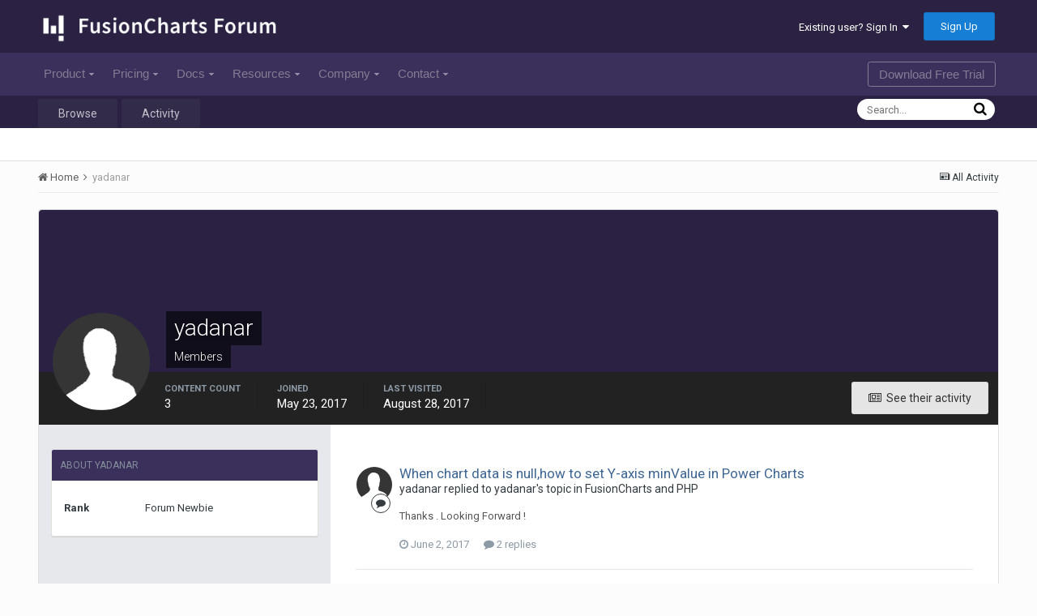

--- FILE ---
content_type: application/javascript; charset=UTF-8
request_url: https://forum.fusioncharts.com/cdn-cgi/challenge-platform/h/b/scripts/jsd/d251aa49a8a3/main.js?
body_size: 8307
content:
window._cf_chl_opt={AKGCx8:'b'};~function(S6,GH,GQ,Gu,Gn,Gk,Gm,GD,GX,S1){S6=A,function(b,G,Sa,S5,S,P){for(Sa={b:484,G:415,S:594,P:600,x:436,O:413,e:461,y:501,N:432,J:529,T:598},S5=A,S=b();!![];)try{if(P=-parseInt(S5(Sa.b))/1+parseInt(S5(Sa.G))/2*(-parseInt(S5(Sa.S))/3)+parseInt(S5(Sa.P))/4*(parseInt(S5(Sa.x))/5)+parseInt(S5(Sa.O))/6+parseInt(S5(Sa.e))/7+-parseInt(S5(Sa.y))/8*(-parseInt(S5(Sa.N))/9)+parseInt(S5(Sa.J))/10*(-parseInt(S5(Sa.T))/11),P===G)break;else S.push(S.shift())}catch(x){S.push(S.shift())}}(C,343521),GH=this||self,GQ=GH[S6(586)],Gu={},Gu[S6(589)]='o',Gu[S6(534)]='s',Gu[S6(456)]='u',Gu[S6(427)]='z',Gu[S6(604)]='n',Gu[S6(590)]='I',Gu[S6(454)]='b',Gn=Gu,GH[S6(549)]=function(G,S,P,x,P3,P2,P1,SC,O,N,J,T,j,W,K){if(P3={b:617,G:442,S:466,P:575,x:630,O:622,e:601,y:630,N:627,J:596,T:628,j:627,f:596,W:628,K:545,I:533,B:520,M:617,E:438,L:466,U:410,R:482,F:597,V:556,d:573,v:470},P2={b:459,G:459,S:556,P:424,x:520,O:499,e:521},P1={b:568,G:493,S:467,P:583},SC=S6,O={'CJkGh':function(I,B){return I+B},'YXdTK':function(I,B){return I+B},'DUVYn':function(I,B){return I===B},'hoWvf':function(I,B){return I(B)},'jxjIB':SC(P3.b),'tMwrc':SC(P3.G),'GWIWm':function(I,B,M){return I(B,M)}},S===null||O[SC(P3.S)](void 0,S))return x;for(N=O[SC(P3.P)](Gw,S),G[SC(P3.x)][SC(P3.O)]&&(N=N[SC(P3.e)](G[SC(P3.y)][SC(P3.O)](S))),N=G[SC(P3.N)][SC(P3.J)]&&G[SC(P3.T)]?G[SC(P3.j)][SC(P3.f)](new G[(SC(P3.W))](N)):function(I,Sb,B){if(Sb=SC,Sb(P2.b)!==Sb(P2.G))return O[Sb(P2.S)]('o.',G);else{for(I[Sb(P2.P)](),B=0;B<I[Sb(P2.x)];I[B]===I[O[Sb(P2.O)](B,1)]?I[Sb(P2.e)](B+1,1):B+=1);return I}}(N),J='nAsAaAb'.split('A'),J=J[SC(P3.K)][SC(P3.I)](J),T=0;T<N[SC(P3.B)];T++)if(j=N[T],W=Ga(G,S,j),J(W)){if(O[SC(P3.S)](SC(P3.M),O[SC(P3.E)]))K=O[SC(P3.L)]('s',W)&&!G[SC(P3.U)](S[j]),O[SC(P3.R)]===P+j?O[SC(P3.F)](y,P+j,W):K||y(O[SC(P3.V)](P,j),S[j]);else return SC(P3.d)[SC(P3.v)](G)}else y(P+j,W);return x;function y(I,B,SA){SA=SC,Object[SA(P1.b)][SA(P1.G)][SA(P1.S)](x,B)||(x[B]=[]),x[B][SA(P1.P)](I)}},Gk=S6(514)[S6(602)](';'),Gm=Gk[S6(545)][S6(533)](Gk),GH[S6(546)]=function(S,P,P9,P8,Sr,x,O,y,N,J,T){for(P9={b:550,G:569,S:404,P:582,x:434,O:569,e:520,y:404,N:520,J:607,T:583,j:487},P8={b:550},Sr=S6,x={},x[Sr(P9.b)]=function(j,W){return j+W},x[Sr(P9.G)]=function(j,W){return j<W},x[Sr(P9.S)]=function(j,W){return j<W},x[Sr(P9.P)]=function(j,W){return j===W},O=x,y=Object[Sr(P9.x)](P),N=0;O[Sr(P9.O)](N,y[Sr(P9.e)]);N++)if(J=y[N],J==='f'&&(J='N'),S[J]){for(T=0;O[Sr(P9.y)](T,P[y[N]][Sr(P9.N)]);O[Sr(P9.P)](-1,S[J][Sr(P9.J)](P[y[N]][T]))&&(Gm(P[y[N]][T])||S[J][Sr(P9.T)](O[Sr(P9.b)]('o.',P[y[N]][T]))),T++);}else S[J]=P[y[N]][Sr(P9.j)](function(j,SG){return SG=Sr,O[SG(P8.b)]('o.',j)})},GD=function(Pi,PZ,Ps,PY,Pl,Pz,Pk,Pw,SP,G,S,P,x){return Pi={b:418,G:469,S:605,P:564,x:536},PZ={b:555,G:407,S:555,P:490,x:591,O:570,e:435,y:578,N:591,J:583,T:510,j:463,f:555,W:486,K:559,I:425,B:562,M:555,E:510,L:574,U:626,R:437,F:608,V:611,d:555,v:580,H:470,Q:583},Ps={b:443,G:528,S:576,P:489,x:583,O:431,e:392,y:412,N:422,J:479,T:583,j:520},PY={b:392},Pl={b:618},Pz={b:610,G:520,S:441,P:447,x:421,O:470,e:568,y:493,N:467,J:493,T:395,j:602,f:568,W:493,K:467,I:618,B:392,M:425,E:563,L:583,U:392,R:621,F:583,V:453,d:570,v:561,H:583,Q:511,n:414,g:555,a:511,k:508,m:626,z:563,D:583,X:472,c:530,l:485,o:502,h:440,Y:469,s:618,Z:631,i:511,C0:463,C1:578,C2:425,C3:511,C4:420,C5:392,C6:618,C7:405,C8:495,C9:555,CC:513,CA:472,Cb:488,Cr:583,CG:608},Pk={b:612},Pw={b:573,G:470},SP=S6,G={'tVXih':function(O,e){return e==O},'UWXMI':function(O,e){return O<e},'xoyfM':function(O,e){return e!==O},'Umdot':SP(Pi.b),'nMzLO':function(O,e){return O>e},'UuQMl':function(O,e){return O<e},'UwEMU':function(O,e){return O-e},'wVIvj':function(O,e){return O==e},'zYurs':function(O,e){return O(e)},'EwFOe':function(O,e){return O<e},'sQOtx':function(O,e){return O-e},'sXjaV':function(O,e){return e|O},'hGPcO':function(O,e){return O<<e},'uXHso':function(O,e){return O<<e},'ADaKe':function(O,e){return O==e},'PaBgK':function(O,e){return O(e)},'ueZdA':function(O,e){return O(e)},'RsOZh':SP(Pi.G),'aIhfG':function(O,e){return O(e)},'csMBM':function(O,e){return e&O},'OcZsu':function(O,e){return O(e)},'jzukg':function(O,e){return O(e)},'YHuyd':function(O,e){return O-e},'RqvFc':function(O,e){return O(e)},'CGJYb':function(O,e){return O-e},'JNnbD':function(O,e){return e==O},'sbvdZ':SP(Pi.S),'NURaC':function(O,e){return O*e},'dqngl':function(O,e){return e==O},'JLsEa':function(O,e){return O*e},'ugdvp':function(O,e){return O&e},'utTun':function(O,e){return O!=e},'KVuMo':function(O,e){return e==O},'tzYDr':function(O,e){return O(e)},'CvvbP':function(O,e){return O(e)},'jxLAB':function(O,e){return e&O},'TorOu':function(O,e){return O(e)},'tnJCh':function(O,e){return e==O},'xSCDO':function(O,e){return e===O}},S=String[SP(Pi.P)],P={'h':function(O,Sx){return Sx=SP,G[Sx(Pk.b)](null,O)?'':P.g(O,6,function(e,SO){return SO=Sx,SO(Pw.b)[SO(Pw.G)](e)})},'g':function(O,y,N,Pm,Sq,J,T,j,W,K,I,B,M,E,L,U,R,F,V,H,Q){if(Pm={b:485},Sq=SP,O==null)return'';for(T={},j={},W='',K=2,I=3,B=2,M=[],E=0,L=0,U=0;G[Sq(Pz.b)](U,O[Sq(Pz.G)]);U+=1)if(G[Sq(Pz.S)](Sq(Pz.P),Sq(Pz.x))){if(R=O[Sq(Pz.O)](U),Object[Sq(Pz.e)][Sq(Pz.y)][Sq(Pz.N)](T,R)||(T[R]=I++,j[R]=!0),F=W+R,Object[Sq(Pz.e)][Sq(Pz.J)][Sq(Pz.N)](T,F))W=F;else for(V=G[Sq(Pz.T)][Sq(Pz.j)]('|'),H=0;!![];){switch(V[H++]){case'0':if(Object[Sq(Pz.f)][Sq(Pz.W)][Sq(Pz.K)](j,W)){if(G[Sq(Pz.I)](256,W[Sq(Pz.B)](0))){for(J=0;G[Sq(Pz.M)](J,B);E<<=1,L==G[Sq(Pz.E)](y,1)?(L=0,M[Sq(Pz.L)](N(E)),E=0):L++,J++);for(Q=W[Sq(Pz.U)](0),J=0;8>J;E=E<<1.16|1.87&Q,G[Sq(Pz.R)](L,y-1)?(L=0,M[Sq(Pz.F)](G[Sq(Pz.V)](N,E)),E=0):L++,Q>>=1,J++);}else{for(Q=1,J=0;G[Sq(Pz.d)](J,B);E=Q|E<<1,L==G[Sq(Pz.v)](y,1)?(L=0,M[Sq(Pz.H)](N(E)),E=0):L++,Q=0,J++);for(Q=W[Sq(Pz.B)](0),J=0;16>J;E=G[Sq(Pz.Q)](G[Sq(Pz.n)](E,1),1&Q),L==G[Sq(Pz.E)](y,1)?(L=0,M[Sq(Pz.H)](N(E)),E=0):L++,Q>>=1,J++);}K--,K==0&&(K=Math[Sq(Pz.g)](2,B),B++),delete j[W]}else for(Q=T[W],J=0;J<B;E=G[Sq(Pz.a)](G[Sq(Pz.k)](E,1),Q&1.29),G[Sq(Pz.m)](L,G[Sq(Pz.z)](y,1))?(L=0,M[Sq(Pz.D)](G[Sq(Pz.X)](N,E)),E=0):L++,Q>>=1,J++);continue;case'1':T[F]=I++;continue;case'2':K--;continue;case'3':W=G[Sq(Pz.c)](String,R);continue;case'4':0==K&&(K=Math[Sq(Pz.g)](2,B),B++);continue}break}}else P[Sq(Pz.l)]=5e3,x[Sq(Pz.o)]=function(Se){Se=Sq,B(Se(Pm.b))};if(G[Sq(Pz.S)]('',W)){if(G[Sq(Pz.h)]===Sq(Pz.Y)){if(Object[Sq(Pz.f)][Sq(Pz.W)][Sq(Pz.N)](j,W)){if(G[Sq(Pz.s)](256,W[Sq(Pz.B)](0))){for(J=0;J<B;E<<=1,L==y-1?(L=0,M[Sq(Pz.D)](G[Sq(Pz.Z)](N,E)),E=0):L++,J++);for(Q=W[Sq(Pz.B)](0),J=0;G[Sq(Pz.I)](8,J);E=G[Sq(Pz.i)](E<<1,G[Sq(Pz.C0)](Q,1)),y-1==L?(L=0,M[Sq(Pz.F)](G[Sq(Pz.C1)](N,E)),E=0):L++,Q>>=1,J++);}else{for(Q=1,J=0;G[Sq(Pz.C2)](J,B);E=G[Sq(Pz.C3)](E<<1.26,Q),y-1==L?(L=0,M[Sq(Pz.L)](G[Sq(Pz.C4)](N,E)),E=0):L++,Q=0,J++);for(Q=W[Sq(Pz.C5)](0),J=0;G[Sq(Pz.C6)](16,J);E=G[Sq(Pz.k)](E,1)|G[Sq(Pz.C0)](Q,1),G[Sq(Pz.R)](L,G[Sq(Pz.C7)](y,1))?(L=0,M[Sq(Pz.L)](G[Sq(Pz.C8)](N,E)),E=0):L++,Q>>=1,J++);}K--,K==0&&(K=Math[Sq(Pz.C9)](2,B),B++),delete j[W]}else for(Q=T[W],J=0;J<B;E=E<<1|G[Sq(Pz.C0)](Q,1),L==G[Sq(Pz.CC)](y,1)?(L=0,M[Sq(Pz.H)](G[Sq(Pz.CA)](N,E)),E=0):L++,Q>>=1,J++);K--,G[Sq(Pz.Cb)](0,K)&&B++}else return}for(Q=2,J=0;J<B;E=G[Sq(Pz.i)](G[Sq(Pz.n)](E,1),1&Q),L==y-1?(L=0,M[Sq(Pz.D)](G[Sq(Pz.c)](N,E)),E=0):L++,Q>>=1,J++);for(;;)if(E<<=1,y-1==L){M[Sq(Pz.Cr)](N(E));break}else L++;return M[Sq(Pz.CG)]('')},'j':function(O,Sp,e){if(Sp=SP,e={'RFnIN':function(N,J){return N==J},'LtCQf':function(N,J){return N-J},'DTxnE':function(y,N){return y(N)},'ykurI':function(N,J,Sy){return Sy=A,G[Sy(Pl.b)](N,J)},'oNyQn':function(N,J){return N<<J},'KifUJ':function(N,J){return N-J}},G[Sp(Ps.b)]===Sp(Ps.G)){for(D=1,X=0;c<l;h=Y<<1.46|s,e[Sp(Ps.S)](Z,e[Sp(Ps.P)](i,1))?(C0=0,C1[Sp(Ps.x)](e[Sp(Ps.O)](C2,C3)),C4=0):C5++,C6=0,o++);for(C7=C8[Sp(Ps.e)](0),C9=0;e[Sp(Ps.y)](16,CC);Cb=e[Sp(Ps.N)](Cr,1)|1&CG,CS==e[Sp(Ps.J)](CP,1)?(Cx=0,CO[Sp(Ps.T)](e[Sp(Ps.O)](Cq,Ce)),Cy=0):Cp++,CN>>=1,CA++);}else return null==O?'':''==O?null:P.i(O[Sp(Ps.j)],32768,function(N,SN){return SN=Sp,O[SN(PY.b)](N)})},'i':function(O,y,N,SJ,J,T,j,W,K,I,B,M,E,L,U,R,V,F){for(SJ=SP,J=[],T=4,j=4,W=3,K=[],M=N(0),E=y,L=1,I=0;3>I;J[I]=I,I+=1);for(U=0,R=Math[SJ(PZ.b)](2,2),B=1;R!=B;F=M&E,E>>=1,E==0&&(E=y,M=N(L++)),U|=G[SJ(PZ.G)](0<F?1:0,B),B<<=1);switch(U){case 0:for(U=0,R=Math[SJ(PZ.S)](2,8),B=1;R!=B;F=E&M,E>>=1,G[SJ(PZ.P)](0,E)&&(E=y,M=N(L++)),U|=G[SJ(PZ.x)](G[SJ(PZ.O)](0,F)?1:0,B),B<<=1);V=S(U);break;case 1:for(U=0,R=Math[SJ(PZ.b)](2,16),B=1;B!=R;F=G[SJ(PZ.e)](M,E),E>>=1,E==0&&(E=y,M=G[SJ(PZ.y)](N,L++)),U|=G[SJ(PZ.N)](0<F?1:0,B),B<<=1);V=S(U);break;case 2:return''}for(I=J[3]=V,K[SJ(PZ.J)](V);;){if(L>O)return'';for(U=0,R=Math[SJ(PZ.b)](2,W),B=1;G[SJ(PZ.T)](B,R);F=G[SJ(PZ.j)](M,E),E>>=1,E==0&&(E=y,M=N(L++)),U|=(0<F?1:0)*B,B<<=1);switch(V=U){case 0:for(U=0,R=Math[SJ(PZ.f)](2,8),B=1;G[SJ(PZ.T)](B,R);F=E&M,E>>=1,G[SJ(PZ.W)](0,E)&&(E=y,M=G[SJ(PZ.K)](N,L++)),U|=(G[SJ(PZ.I)](0,F)?1:0)*B,B<<=1);J[j++]=G[SJ(PZ.B)](S,U),V=j-1,T--;break;case 1:for(U=0,R=Math[SJ(PZ.M)](2,16),B=1;G[SJ(PZ.E)](B,R);F=G[SJ(PZ.L)](M,E),E>>=1,G[SJ(PZ.U)](0,E)&&(E=y,M=G[SJ(PZ.R)](N,L++)),U|=(0<F?1:0)*B,B<<=1);J[j++]=S(U),V=j-1,T--;break;case 2:return K[SJ(PZ.F)]('')}if(G[SJ(PZ.V)](0,T)&&(T=Math[SJ(PZ.d)](2,W),W++),J[V])V=J[V];else if(G[SJ(PZ.v)](V,j))V=I+I[SJ(PZ.H)](0);else return null;K[SJ(PZ.Q)](V),J[j++]=I+V[SJ(PZ.H)](0),T--,I=V,T==0&&(T=Math[SJ(PZ.M)](2,W),W++)}}},x={},x[SP(Pi.x)]=P.h,x}(),GX=null,S1=S0(),S3();function Gi(b,G,xj,xT,xJ,xp,xy,xe,SB,S,P,x,O,e,y,N){for(xj={b:397,G:525,S:409,P:398,x:462,O:452,e:602,y:614,N:536,J:400,T:588,j:478,f:458,W:464,K:455,I:539,B:483,M:552,E:554,L:524,U:483,R:527,F:485,V:502,d:619,v:613,H:615,Q:476,n:535,g:460,a:429,k:429,m:527},xT={b:450},xJ={b:428},xp={b:531,G:451,S:531,P:497,x:515,O:401},xy={b:393,G:485},xe={b:416},SB=S6,S={'AOpwv':SB(xj.b),'ewzap':SB(xj.G),'WWyJE':function(J,T){return J+T},'CYoaK':function(J,T){return J+T},'WaNlZ':SB(xj.S),'vLPAA':SB(xj.P),'bxMyo':function(J,T){return J<T},'BVqPE':function(J,T){return J(T)},'qCGHd':SB(xj.x),'lIbkX':function(J){return J()}},P=S[SB(xj.O)][SB(xj.e)]('|'),x=0;!![];){switch(P[x++]){case'0':O[SB(xj.y)](GD[SB(xj.N)](JSON[SB(xj.J)](N)));continue;case'1':O[SB(xj.T)]=function(SM){SM=SB,G(y[SM(xe.b)])};continue;case'2':O[SB(xj.j)](S[SB(xj.f)],S[SB(xj.W)](S[SB(xj.K)](S[SB(xj.I)],GH[SB(xj.B)][SB(xj.M)])+S[SB(xj.E)],e.r));continue;case'3':console[SB(xj.L)](GH[SB(xj.U)]);continue;case'4':e[SB(xj.R)]&&(O[SB(xj.F)]=5e3,O[SB(xj.V)]=function(SE){SE=SB,y[SE(xy.b)](G,SE(xy.G))});continue;case'5':O=new GH[(SB(xj.d))]();continue;case'6':O[SB(xj.v)]=function(SL){SL=SB,O[SL(xp.b)]>=200&&y[SL(xp.G)](O[SL(xp.S)],300)?y[SL(xp.P)](G,SL(xp.x)):G(SL(xp.O)+O[SL(xp.S)])};continue;case'7':e=GH[SB(xj.H)];continue;case'8':y={'SBfcI':function(J,T){return J(T)},'bbXuO':function(J,T,SU){return SU=SB,S[SU(xJ.b)](J,T)},'Dbgfa':function(J,T,SR){return SR=SB,S[SR(xT.b)](J,T)},'MooHr':S[SB(xj.Q)]};continue;case'9':N={'t':S[SB(xj.n)](Gs),'lhr':GQ[SB(xj.g)]&&GQ[SB(xj.g)][SB(xj.a)]?GQ[SB(xj.g)][SB(xj.k)]:'','api':e[SB(xj.m)]?!![]:![],'c':Go(),'payload':b};continue}break}}function Gg(S,P,Sk,S7,x,O){return Sk={b:517,G:572,S:568,P:417,x:467,O:607,e:500},S7=S6,x={},x[S7(Sk.b)]=function(e,N){return e<N},O=x,P instanceof S[S7(Sk.G)]&&O[S7(Sk.b)](0,S[S7(Sk.G)][S7(Sk.S)][S7(Sk.P)][S7(Sk.x)](P)[S7(Sk.O)](S7(Sk.e)))}function S3(xn,xu,xd,Sd,b,G,S,P,x){if(xn={b:419,G:504,S:623,P:505,x:537,O:615,e:538,y:471,N:599,J:567,T:423,j:577,f:629,W:629,K:606,I:523,B:523},xu={b:423,G:577,S:448,P:394,x:587,O:523},xd={b:542,G:603,S:504,P:616,x:523,O:587},Sd=S6,b={'zgztC':Sd(xn.b),'KZban':Sd(xn.G),'dHJTB':function(O,e){return O(e)},'isCfZ':Sd(xn.S),'MNjxI':Sd(xn.P),'lKxpp':Sd(xn.x),'IQqLQ':function(O,e){return O!==e}},G=GH[Sd(xn.O)],!G)return;if(!GZ())return b[Sd(xn.e)]===Sd(xn.y)?(G[Sd(xn.N)](function(){}),'p'):void 0;(S=![],P=function(xV,Sv,e,y,xF,J,j){if(xV={b:542,G:419,S:401,P:531},Sv=Sd,e={},e[Sv(xd.b)]=b[Sv(xd.G)],y=e,!S){if(Sv(xd.S)!==b[Sv(xd.P)])xF={b:592,G:624,S:423,P:623,x:523,O:592},J={'ephvC':function(f){return f()},'jzFnn':function(f,W){return f!==W}},j=O[Sv(xd.x)]||function(){},e[Sv(xd.x)]=function(SH){SH=Sv,J[SH(xF.b)](j),J[SH(xF.G)](j[SH(xF.S)],SH(xF.P))&&(W[SH(xF.x)]=j,J[SH(xF.O)](K))};else{if(S=!![],!GZ())return;b[Sv(xd.O)](Gc,function(J,SQ){SQ=Sv,y[SQ(xV.b)]===SQ(xV.G)?S4(G,J):S(SQ(xV.S)+P[SQ(xV.P)])})}}},b[Sd(xn.J)](GQ[Sd(xn.T)],b[Sd(xn.j)]))?P():GH[Sd(xn.f)]?GQ[Sd(xn.W)](Sd(xn.K),P):(x=GQ[Sd(xn.I)]||function(){},GQ[Sd(xn.B)]=function(xQ,Su,e){if(xQ={b:426},Su=Sd,e={'XnlSr':function(y,N,J){return y(N,J)}},x(),GQ[Su(xu.b)]!==b[Su(xu.G)]){if(Su(xu.S)===b[Su(xu.P)]){if(O=!![],!e())return;b[Su(xu.x)](y,function(W,Sn){Sn=Su,e[Sn(xQ.b)](T,j,W)})}else GQ[Su(xu.O)]=x,P()}})}function S2(P,x,xI,SV,O,y,N,J,T,j,f,W,K,I,B){if(xI={b:409,G:620,S:474,P:408,x:551,O:396,e:602,y:468,N:483,J:465,T:465,j:566,f:566,W:581,K:457,I:477,B:619,M:615,E:478,L:525,U:526,R:512,F:406,V:560,d:614,v:536,H:498,Q:593,n:483,g:552,a:503,k:544,m:485,z:502},SV=S6,O={'RzKQf':function(M,E){return M(E)},'JHffX':function(M,E){return M+E},'yzzgR':SV(xI.b),'GcBwg':SV(xI.G)},!O[SV(xI.S)](GY,0))return![];N=(y={},y[SV(xI.P)]=P,y[SV(xI.x)]=x,y);try{for(J=SV(xI.O)[SV(xI.e)]('|'),T=0;!![];){switch(J[T++]){case'0':f=(j={},j[SV(xI.y)]=GH[SV(xI.N)][SV(xI.y)],j[SV(xI.J)]=GH[SV(xI.N)][SV(xI.T)],j[SV(xI.j)]=GH[SV(xI.N)][SV(xI.f)],j[SV(xI.W)]=GH[SV(xI.N)][SV(xI.K)],j[SV(xI.I)]=S1,j);continue;case'1':W=new GH[(SV(xI.B))]();continue;case'2':K=GH[SV(xI.M)];continue;case'3':W[SV(xI.E)](SV(xI.L),B);continue;case'4':I={},I[SV(xI.U)]=N,I[SV(xI.R)]=f,I[SV(xI.F)]=SV(xI.V),W[SV(xI.d)](GD[SV(xI.v)](I));continue;case'5':B=O[SV(xI.H)](O[SV(xI.Q)],GH[SV(xI.n)][SV(xI.g)])+O[SV(xI.a)]+K.r+SV(xI.k);continue;case'6':W[SV(xI.m)]=2500;continue;case'7':W[SV(xI.z)]=function(){};continue}break}}catch(M){}}function Gh(b){if(b=Gl(),null===b)return;GX=(GX&&clearTimeout(GX),setTimeout(function(){Gc()},b*1e3))}function Go(){return Gl()!==null}function Gs(xb,SK,b){return xb={b:615,G:496},SK=S6,b=GH[SK(xb.b)],Math[SK(xb.G)](+atob(b.t))}function Gl(x7,St,G,S,P,x){return x7={b:402,G:532,S:615,P:604,x:540},St=S6,G={},G[St(x7.b)]=function(O,e){return O!==e},G[St(x7.G)]=function(O,e){return O<e},S=G,P=GH[St(x7.S)],!P?null:(x=P.i,S[St(x7.b)](typeof x,St(x7.P))||S[St(x7.G)](x,30))?St(x7.x)===St(x7.x)?null:null:x}function S0(xf,SF){return xf={b:506},SF=S6,crypto&&crypto[SF(xf.b)]?crypto[SF(xf.b)]():''}function GY(b,xA,SW){return xA={b:403},SW=S6,Math[SW(xA.b)]()<b}function GZ(xG,SI,G,S,P,x,O,e,y){for(xG={b:433,G:446,S:602,P:496,x:433,O:445},SI=S6,G={},G[SI(xG.b)]=function(N,J){return N/J},S=G,P=SI(xG.G)[SI(xG.S)]('|'),x=0;!![];){switch(P[x++]){case'0':return!![];case'1':O=Math[SI(xG.P)](S[SI(xG.x)](Date[SI(xG.O)](),1e3));continue;case'2':e=Gs();continue;case'3':y=3600;continue;case'4':if(O-e>y)return![];continue}break}}function Ga(G,S,P,Sl,S8,x,O,e){x=(Sl={b:473,G:449,S:589,P:571,x:473,O:599,e:599,y:584,N:423,J:623,T:523,j:627,f:558,W:585,K:491,I:547},S8=S6,{'QqTCx':function(N,J){return N!==J},'hUbVe':function(N,J){return N==J},'FalBi':function(N,J){return N===J},'mcLQT':S8(Sl.b),'QczpT':function(y,N,J){return y(N,J)}});try{O=S[P]}catch(y){return'i'}if(null==O)return void 0===O?'u':'x';if(x[S8(Sl.G)](S8(Sl.S),typeof O)){if(S8(Sl.P)===S8(Sl.P))try{if(S8(Sl.x)==typeof O[S8(Sl.O)])return O[S8(Sl.e)](function(){}),'p'}catch(N){}else O(),x[S8(Sl.y)](e[S8(Sl.N)],S8(Sl.J))&&(T[S8(Sl.T)]=j,f())}return G[S8(Sl.j)][S8(Sl.f)](O)?'a':O===G[S8(Sl.j)]?'D':O===!0?'T':x[S8(Sl.W)](!1,O)?'F':(e=typeof O,x[S8(Sl.K)]==e?x[S8(Sl.I)](Gg,G,O)?'N':'f':Gn[e]||'?')}function Gc(b,x4,x3,ST,G,S){x4={b:522,G:475,S:565},x3={b:473,G:481,S:520,P:480},ST=S6,G={'ezevf':ST(x4.b),'OSwWk':function(P){return P()},'EQepd':function(P,x,O){return P(x,O)}},S=Gz(),G[ST(x4.G)](Gi,S.r,function(P,x2,Sj){if(x2={b:392},Sj=ST,typeof b===Sj(x3.b)){if(G[Sj(x3.G)]!==G[Sj(x3.G)])return O==null?'':e==''?null:y.i(N[Sj(x3.S)],32768,function(f,Sf){return Sf=Sj,T[Sf(x2.b)](f)});else b(P)}G[Sj(x3.P)](Gh)}),S.e&&S2(ST(x4.S),S.e)}function Gw(S,Sh,S9,P,x,O){for(Sh={b:553,G:601,S:434,P:492},S9=S6,P={},P[S9(Sh.b)]=function(e,N){return e!==N},x=P,O=[];x[S9(Sh.b)](null,S);O=O[S9(Sh.G)](Object[S9(Sh.S)](S)),S=Object[S9(Sh.P)](S));return O}function A(b,r,G,S){return b=b-390,G=C(),S=G[b],S}function C(xa){return xa='hGPcO,94pbTVuZ,MooHr,toString,0|2|4|1|3,NmTaA,jzukg,VzwIS,oNyQn,readyState,sort,UuQMl,XnlSr,symbol,bxMyo,href,kSPFe,DTxnE,657YzuQoW,vBBHK,keys,ugdvp,2120095smMjTt,TorOu,jxjIB,contentDocument,RsOZh,xoyfM,d.cookie,sbvdZ,navigator,now,3|2|1|4|0,eLUxz,VLwJV,hUbVe,BVqPE,bbXuO,AOpwv,zYurs,boolean,CYoaK,undefined,aUjz8,ewzap,IFxGm,location,1399615SJqeiX,xhr-error,csMBM,WWyJE,SSTpq3,DUVYn,call,CnwA5,MBSfJ,charAt,loaYP,PaBgK,function,RzKQf,EQepd,qCGHd,JBxy9,open,KifUJ,OSwWk,ezevf,tMwrc,_cf_chl_opt,47909CmnshT,timeout,KVuMo,map,JNnbD,LtCQf,dqngl,mcLQT,getPrototypeOf,hasOwnProperty,dCDHM,RqvFc,floor,Dbgfa,JHffX,YXdTK,[native code],65248faEYBJ,ontimeout,GcBwg,RNXKN,pKWbT,randomUUID,detail,uXHso,parent,utTun,sXjaV,chctx,CGJYb,_cf_chl_opt;JJgc4;PJAn2;kJOnV9;IWJi4;OHeaY1;DqMg0;FKmRv9;LpvFx1;cAdz2;PqBHf2;nFZCC5;ddwW5;pRIb1;rxvNi8;RrrrA2;erHi9,success,display: none,fGQty,contentWindow,body,length,splice,zobeV,onreadystatechange,log,POST,errorInfoObject,api,LADUl,7463850hgpIeW,ueZdA,status,KZDYS,bind,string,lIbkX,pvfomrT,cMYZD,lKxpp,WaNlZ,QbGCE,style,KZles,sid,/invisible/jsd,includes,rxvNi8,QczpT,clientInformation,pRIb1,kPqEW,TYlZ6,AKGCx8,boFxi,vLPAA,pow,CJkGh,error,isArray,tzYDr,jsd,sQOtx,CvvbP,UwEMU,fromCharCode,error on cf_chl_props,LRmiB4,IQqLQ,prototype,XyLAj,EwFOe,RBCIc,Function,78z+jam-3I9UKl0rQX$RBWMZAGuns5yOSgNoVDYcxitF2q4kvHdTPbpwf6CE1JehL,jxLAB,hoWvf,RFnIN,isCfZ,OcZsu,appendChild,xSCDO,pkLOA2,deWQd,push,QqTCx,FalBi,document,dHJTB,onerror,object,bigint,JLsEa,ephvC,yzzgR,33729UMECOX,removeChild,from,GWIWm,11DOibSM,catch,4ShNmXo,concat,split,zgztC,number,whiiZ,DOMContentLoaded,indexOf,join,cloudflare-invisible,UWXMI,tnJCh,tVXih,onload,send,__CF$cv$params,KZban,tLEau,nMzLO,XMLHttpRequest,/b/ov1/0.12454274451645476:1768846383:3uHiVVPHIE_RossOLaGtYwKEk1e5k2J0Kmmm4253xXw/,wVIvj,getOwnPropertyNames,loading,jzFnn,event,ADaKe,Array,Set,addEventListener,Object,aIhfG,iframe,postMessage,charCodeAt,SBfcI,MNjxI,Umdot,2|5|1|3|6|7|0|4,8|7|3|5|2|4|6|1|9|0,/jsd/oneshot/d251aa49a8a3/0.12454274451645476:1768846383:3uHiVVPHIE_RossOLaGtYwKEk1e5k2J0Kmmm4253xXw/,tabIndex,stringify,http-code:,VeELd,random,ZgKbl,YHuyd,source,NURaC,AdeF3,/cdn-cgi/challenge-platform/h/,isNaN,createElement,ykurI,2681304dMEyDo'.split(','),C=function(){return xa},C()}function Gz(PA,SS,S,P,x,O,y,N){S=(PA={b:411,G:390,S:541,P:516,x:399,O:519,e:579,y:518,N:430,J:548,T:444,j:430,f:439,W:595},SS=S6,{'kSPFe':function(J,T,j,f,W){return J(T,j,f,W)}});try{return P=GQ[SS(PA.b)](SS(PA.G)),P[SS(PA.S)]=SS(PA.P),P[SS(PA.x)]='-1',GQ[SS(PA.O)][SS(PA.e)](P),x=P[SS(PA.y)],O={},O=S[SS(PA.N)](pRIb1,x,x,'',O),O=pRIb1(x,x[SS(PA.J)]||x[SS(PA.T)],'n.',O),O=S[SS(PA.j)](pRIb1,x,P[SS(PA.f)],'d.',O),GQ[SS(PA.O)][SS(PA.W)](P),y={},y.r=O,y.e=null,y}catch(J){return N={},N.r={},N.e=J,N}}function S4(P,x,xg,Sg,O,e,y,N){if(xg={b:494,G:515,S:527,P:515,x:406,O:609,e:543,y:625,N:494,J:509,T:391,j:406,f:609,W:543,K:557,I:507,B:391},Sg=S6,O={},O[Sg(xg.b)]=Sg(xg.G),e=O,!P[Sg(xg.S)])return;x===Sg(xg.P)?(y={},y[Sg(xg.x)]=Sg(xg.O),y[Sg(xg.e)]=P.r,y[Sg(xg.y)]=e[Sg(xg.N)],GH[Sg(xg.J)][Sg(xg.T)](y,'*')):(N={},N[Sg(xg.j)]=Sg(xg.f),N[Sg(xg.W)]=P.r,N[Sg(xg.y)]=Sg(xg.K),N[Sg(xg.I)]=x,GH[Sg(xg.J)][Sg(xg.B)](N,'*'))}}()